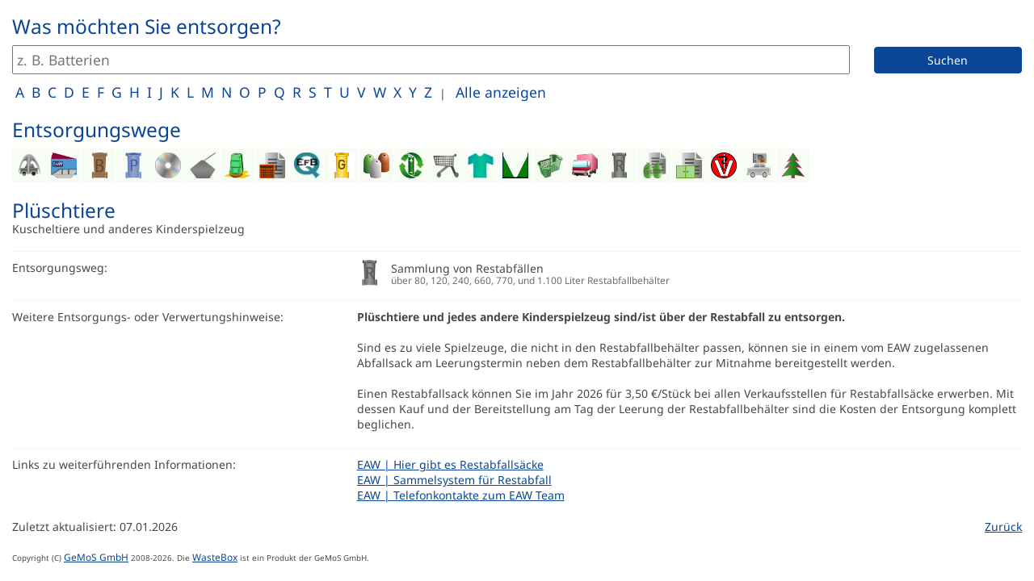

--- FILE ---
content_type: text/html; charset=utf-8
request_url: https://eaw.wastebox.gemos-management.de/Gemos/WasteBox/Frontend/WasteAbc/Name/EAW-Abfall-ABC/Waste/17067
body_size: 3252
content:
<!DOCTYPE html>
<html lang="de">
	<head>
    	<meta charset="utf-8" />
        <meta name="viewport" content="width=device-width, initial-scale=1.0" /><meta http-equiv="Content-Type" content="text/html; charset=utf-8" /><meta http-equiv="Expires" content="Tue, 01 Jan 1980 1:00:00 GMT" /><meta http-equiv="Pragma" content="no-cache" /><link rel="stylesheet" type="text/css" href="https://eaw.wastebox.gemos-management.de/Gemos/WasteBox/Shared/Libraries/bootstrap/output/css/bootstrap.css" /><link rel="stylesheet" type="text/css" href="https://eaw.wastebox.gemos-management.de/Gemos/WasteBox/Frontend/WasteAbc/Name/EAW-Abfall-ABC/Style/Customers/eaw/Styles.css" />    <script charset="utf-8" src="https://eaw.wastebox.gemos-management.de/Gemos/WasteBox/Shared/Libraries/jquery/1.11.3/jquery.min.js"></script>
    <script charset="utf-8" src="https://eaw.wastebox.gemos-management.de/Gemos/WasteBox/Shared/Libraries/bootstrap/output/js/bootstrap.min.js"></script>
    <!--[if lt IE 9]>
    <script charset="utf-8" src="https://eaw.wastebox.gemos-management.de/Gemos/WasteBox/Shared/Libraries/html5shiv/3.7.2/html5shiv.min.js"></script>
    <![endif]-->
    <!--[if lt IE 9]>
    <script charset="utf-8" src="https://eaw.wastebox.gemos-management.de/Gemos/WasteBox/Shared/Libraries/respond/1.4.2/respond.min.js"></script>
    <![endif]-->
    <script charset="utf-8" src="https://eaw.wastebox.gemos-management.de/Gemos/WasteBox/Shared/Scripts/WasteBox.js"></script>
<title>Abfall-ABC</title>    </head>
	<body>
		    <div id="WasteBox" class="WasteBox WasteAbc container-fluid">
        <div class="RowWrapper">
			<script>
			/* <![CDATA[ */
				function GetTextCallForm( textBoxID, baseUrl )
				{
					var textBoxNode = document.getElementById( textBoxID );
					
					if( textBoxNode )
					{
						var text = textBoxNode.value;
						// textBoxNode.value = "";
						
						var form = document.createElement( "form" );
						textBoxNode.parentNode.parentNode.appendChild( form );
						
						if( form )
						{
							form.action = encodeURI( baseUrl ) + encodeURIComponent( text );
							form.method = "get";
							form.submit();
						}
					}
				}
			/* ]]> */
			</script>
    <header id="fullMainPanel" class="row FullMainPanel collapse fade in" aria-expanded="false">
        <div class="col-xs-12">
            <h3>Was möchten Sie entsorgen?</h3>
        </div>
        <form id="searchForm" method="get" action="https://eaw.wastebox.gemos-management.de/Gemos/WasteBox/Frontend/WasteAbc/Name/EAW-Abfall-ABC/Search/" accept-charset="utf-8">
            <div class="SearchPanel vertical-align-middle">
                <div class="col-xs-12 col-sm-8 col-md-9 col-lg-10"><input id="searchTextBox" name="query" type="text" value="" placeholder="z. B. Batterien" /></div>
                <div class="col-xs-12 col-sm-4 col-md-3 col-lg-2"><input id="submit" type="submit" value="Suchen" class="btn btn-primary" /></div>
            </div>
        </form>
        <div class="col-xs-12">
            <div>
                <div class="AlphabetControl"><div><a href="/Gemos/WasteBox/Frontend/WasteAbc/Name/EAW-Abfall-ABC/Alphabet/A">A</a></div><div><a href="/Gemos/WasteBox/Frontend/WasteAbc/Name/EAW-Abfall-ABC/Alphabet/B">B</a></div><div><a href="/Gemos/WasteBox/Frontend/WasteAbc/Name/EAW-Abfall-ABC/Alphabet/C">C</a></div><div><a href="/Gemos/WasteBox/Frontend/WasteAbc/Name/EAW-Abfall-ABC/Alphabet/D">D</a></div><div><a href="/Gemos/WasteBox/Frontend/WasteAbc/Name/EAW-Abfall-ABC/Alphabet/E">E</a></div><div><a href="/Gemos/WasteBox/Frontend/WasteAbc/Name/EAW-Abfall-ABC/Alphabet/F">F</a></div><div><a href="/Gemos/WasteBox/Frontend/WasteAbc/Name/EAW-Abfall-ABC/Alphabet/G">G</a></div><div><a href="/Gemos/WasteBox/Frontend/WasteAbc/Name/EAW-Abfall-ABC/Alphabet/H">H</a></div><div><a href="/Gemos/WasteBox/Frontend/WasteAbc/Name/EAW-Abfall-ABC/Alphabet/I">I</a></div><div><a href="/Gemos/WasteBox/Frontend/WasteAbc/Name/EAW-Abfall-ABC/Alphabet/J">J</a></div><div><a href="/Gemos/WasteBox/Frontend/WasteAbc/Name/EAW-Abfall-ABC/Alphabet/K">K</a></div><div><a href="/Gemos/WasteBox/Frontend/WasteAbc/Name/EAW-Abfall-ABC/Alphabet/L">L</a></div><div><a href="/Gemos/WasteBox/Frontend/WasteAbc/Name/EAW-Abfall-ABC/Alphabet/M">M</a></div><div><a href="/Gemos/WasteBox/Frontend/WasteAbc/Name/EAW-Abfall-ABC/Alphabet/N">N</a></div><div><a href="/Gemos/WasteBox/Frontend/WasteAbc/Name/EAW-Abfall-ABC/Alphabet/O">O</a></div><div><a href="/Gemos/WasteBox/Frontend/WasteAbc/Name/EAW-Abfall-ABC/Alphabet/P">P</a></div><div><a href="/Gemos/WasteBox/Frontend/WasteAbc/Name/EAW-Abfall-ABC/Alphabet/Q">Q</a></div><div><a href="/Gemos/WasteBox/Frontend/WasteAbc/Name/EAW-Abfall-ABC/Alphabet/R">R</a></div><div><a href="/Gemos/WasteBox/Frontend/WasteAbc/Name/EAW-Abfall-ABC/Alphabet/S">S</a></div><div><a href="/Gemos/WasteBox/Frontend/WasteAbc/Name/EAW-Abfall-ABC/Alphabet/T">T</a></div><div><a href="/Gemos/WasteBox/Frontend/WasteAbc/Name/EAW-Abfall-ABC/Alphabet/U">U</a></div><div><a href="/Gemos/WasteBox/Frontend/WasteAbc/Name/EAW-Abfall-ABC/Alphabet/V">V</a></div><div><a href="/Gemos/WasteBox/Frontend/WasteAbc/Name/EAW-Abfall-ABC/Alphabet/W">W</a></div><div><a href="/Gemos/WasteBox/Frontend/WasteAbc/Name/EAW-Abfall-ABC/Alphabet/X">X</a></div><div><a href="/Gemos/WasteBox/Frontend/WasteAbc/Name/EAW-Abfall-ABC/Alphabet/Y">Y</a></div><div><a href="/Gemos/WasteBox/Frontend/WasteAbc/Name/EAW-Abfall-ABC/Alphabet/Z">Z</a></div><div><span> | &nbsp;&nbsp;</span><a href="/Gemos/WasteBox/Frontend/WasteAbc/Name/EAW-Abfall-ABC/Alphabet/">Alle anzeigen</a></div></div>            </div>
        </div>
        <div class="col-xs-12">
            <h3>Entsorgungswege</h3>
            <div>
    <div class="ItemControl">
			<div class="ItemControlItem">
            <a href="/Gemos/WasteBox/Frontend/WasteAbc/Name/EAW-Abfall-ABC/DisposalWay/1698"><img class="ImgTag" src="https://eaw.wastebox.gemos-management.de/Gemos/WasteBox/Frontend/WasteAbc/Name/EAW-Abfall-ABC/Media/3571/Color/32x32.png" width="32" height="32" alt="Altfahrzeugannahmestellen bzw. -verwertungsbetriebe" title="Altfahrzeugannahmestellen bzw. -verwertungsbetriebe" 1 /></a>		</div>
    		<div class="ItemControlItem">
            <a href="/Gemos/WasteBox/Frontend/WasteAbc/Name/EAW-Abfall-ABC/DisposalWay/1699"><img class="ImgTag" src="https://eaw.wastebox.gemos-management.de/Gemos/WasteBox/Frontend/WasteAbc/Name/EAW-Abfall-ABC/Media/3561/Color/32x32.png" width="32" height="32" alt="Anlieferung auf den EAW Wertstoffhöfen" title="Anlieferung auf den EAW Wertstoffhöfen" 1 /></a>		</div>
    		<div class="ItemControlItem">
            <a href="/Gemos/WasteBox/Frontend/WasteAbc/Name/EAW-Abfall-ABC/DisposalWay/1700"><img class="ImgTag" src="https://eaw.wastebox.gemos-management.de/Gemos/WasteBox/Frontend/WasteAbc/Name/EAW-Abfall-ABC/Media/3567/Color/32x32.png" width="32" height="32" alt="Bioabfallsammlung über Bio-Tonnen" title="Bioabfallsammlung über Bio-Tonnen" 1 /></a>		</div>
    		<div class="ItemControlItem">
            <a href="/Gemos/WasteBox/Frontend/WasteAbc/Name/EAW-Abfall-ABC/DisposalWay/1701"><img class="ImgTag" src="https://eaw.wastebox.gemos-management.de/Gemos/WasteBox/Frontend/WasteAbc/Name/EAW-Abfall-ABC/Media/3569/Color/32x32.png" width="32" height="32" alt="Altpapiersammlung über die Blaue Tonne" title="Altpapiersammlung über die Blaue Tonne" 1 /></a>		</div>
    		<div class="ItemControlItem">
            <a href="/Gemos/WasteBox/Frontend/WasteAbc/Name/EAW-Abfall-ABC/DisposalWay/1702"><img class="ImgTag" src="https://eaw.wastebox.gemos-management.de/Gemos/WasteBox/Frontend/WasteAbc/Name/EAW-Abfall-ABC/Media/3553/Color/32x32.png" width="32" height="32" alt="CD Sammlung" title="CD Sammlung" 1 /></a>		</div>
    		<div class="ItemControlItem">
            <a href="/Gemos/WasteBox/Frontend/WasteAbc/Name/EAW-Abfall-ABC/DisposalWay/1703"><img class="ImgTag" src="https://eaw.wastebox.gemos-management.de/Gemos/WasteBox/Frontend/WasteAbc/Name/EAW-Abfall-ABC/Media/3541/Color/32x32.png" width="32" height="32" alt="Containerdienste Ihrer Wahl" title="Containerdienste Ihrer Wahl" 1 /></a>		</div>
    		<div class="ItemControlItem">
            <a href="/Gemos/WasteBox/Frontend/WasteAbc/Name/EAW-Abfall-ABC/DisposalWay/1704"><img class="ImgTag" src="https://eaw.wastebox.gemos-management.de/Gemos/WasteBox/Frontend/WasteAbc/Name/EAW-Abfall-ABC/Media/3564/Color/32x32.png" width="32" height="32" alt="Eigenkompostierung" title="Eigenkompostierung" 1 /></a>		</div>
    		<div class="ItemControlItem">
            <a href="/Gemos/WasteBox/Frontend/WasteAbc/Name/EAW-Abfall-ABC/DisposalWay/1705"><img class="ImgTag" src="https://eaw.wastebox.gemos-management.de/Gemos/WasteBox/Frontend/WasteAbc/Name/EAW-Abfall-ABC/Media/3560/Color/32x32.png" width="32" height="32" alt="Abholung von Elektroaltgeräten" title="Abholung von Elektroaltgeräten" 1 /></a>		</div>
    		<div class="ItemControlItem">
            <a href="/Gemos/WasteBox/Frontend/WasteAbc/Name/EAW-Abfall-ABC/DisposalWay/1706"><img class="ImgTag" src="https://eaw.wastebox.gemos-management.de/Gemos/WasteBox/Frontend/WasteAbc/Name/EAW-Abfall-ABC/Media/3542/Color/32x32.png" width="32" height="32" alt="Entsorgungsfachbetriebe für diverse Abfälle" title="Entsorgungsfachbetriebe für diverse Abfälle" 1 /></a>		</div>
    		<div class="ItemControlItem">
            <a href="/Gemos/WasteBox/Frontend/WasteAbc/Name/EAW-Abfall-ABC/DisposalWay/1707"><img class="ImgTag" src="https://eaw.wastebox.gemos-management.de/Gemos/WasteBox/Frontend/WasteAbc/Name/EAW-Abfall-ABC/Media/3653/Color/32x32.png" width="32" height="32" alt="Sammlung von Leicht-/Verkaufsverpackungen" title="Sammlung von Leicht-/Verkaufsverpackungen" 1 /></a>		</div>
    		<div class="ItemControlItem">
            <a href="/Gemos/WasteBox/Frontend/WasteAbc/Name/EAW-Abfall-ABC/DisposalWay/1708"><img class="ImgTag" src="https://eaw.wastebox.gemos-management.de/Gemos/WasteBox/Frontend/WasteAbc/Name/EAW-Abfall-ABC/Media/3568/Color/32x32.png" width="32" height="32" alt="Glas-Iglu-Behälter für Verpackungsaltglas" title="Glas-Iglu-Behälter für Verpackungsaltglas" 1 /></a>		</div>
    		<div class="ItemControlItem">
            <a href="/Gemos/WasteBox/Frontend/WasteAbc/Name/EAW-Abfall-ABC/DisposalWay/1709"><img class="ImgTag" src="https://eaw.wastebox.gemos-management.de/Gemos/WasteBox/Frontend/WasteAbc/Name/EAW-Abfall-ABC/Media/3547/Color/32x32.png" width="32" height="32" alt="Batterie-Sammelboxen" title="Batterie-Sammelboxen" 1 /></a>		</div>
    		<div class="ItemControlItem">
            <a href="/Gemos/WasteBox/Frontend/WasteAbc/Name/EAW-Abfall-ABC/DisposalWay/1710"><img class="ImgTag" src="https://eaw.wastebox.gemos-management.de/Gemos/WasteBox/Frontend/WasteAbc/Name/EAW-Abfall-ABC/Media/3539/Color/32x32.png" width="32" height="32" alt="im Handel, bei Fachfirmen, Lieferanten, Vertreibern zurückgeben " title="im Handel, bei Fachfirmen, Lieferanten, Vertreibern zurückgeben " 1 /></a>		</div>
    		<div class="ItemControlItem">
            <a href="/Gemos/WasteBox/Frontend/WasteAbc/Name/EAW-Abfall-ABC/DisposalWay/1711"><img class="ImgTag" src="https://eaw.wastebox.gemos-management.de/Gemos/WasteBox/Frontend/WasteAbc/Name/EAW-Abfall-ABC/Media/3540/Color/32x32.png" width="32" height="32" alt="Wertstoffhöfe | Kleiderkammer | Altkleidercontainer" title="Wertstoffhöfe | Kleiderkammer | Altkleidercontainer" 1 /></a>		</div>
    		<div class="ItemControlItem">
            <a href="/Gemos/WasteBox/Frontend/WasteAbc/Name/EAW-Abfall-ABC/DisposalWay/1712"><img class="ImgTag" src="https://eaw.wastebox.gemos-management.de/Gemos/WasteBox/Frontend/WasteAbc/Name/EAW-Abfall-ABC/Media/3563/Color/32x32.png" width="32" height="32" alt="Kompostierungsanlagen" title="Kompostierungsanlagen" 1 /></a>		</div>
    		<div class="ItemControlItem">
            <a href="/Gemos/WasteBox/Frontend/WasteAbc/Name/EAW-Abfall-ABC/DisposalWay/1713"><img class="ImgTag" src="https://eaw.wastebox.gemos-management.de/Gemos/WasteBox/Frontend/WasteAbc/Name/EAW-Abfall-ABC/Media/3554/Color/32x32.png" width="32" height="32" alt="Sammlung von Kunststoffwertstoffen" title="Sammlung von Kunststoffwertstoffen" 1 /></a>		</div>
    		<div class="ItemControlItem">
            <a href="/Gemos/WasteBox/Frontend/WasteAbc/Name/EAW-Abfall-ABC/DisposalWay/1714"><img class="ImgTag" src="https://eaw.wastebox.gemos-management.de/Gemos/WasteBox/Frontend/WasteAbc/Name/EAW-Abfall-ABC/Media/3557/Color/32x32.png" width="32" height="32" alt="Schadstoffmobil" title="Schadstoffmobil" 1 /></a>		</div>
    		<div class="ItemControlItem">
            <a href="/Gemos/WasteBox/Frontend/WasteAbc/Name/EAW-Abfall-ABC/DisposalWay/1715"><img class="ImgTag" src="https://eaw.wastebox.gemos-management.de/Gemos/WasteBox/Frontend/WasteAbc/Name/EAW-Abfall-ABC/Media/3570/Color/32x32.png" width="32" height="32" alt="Sammlung von Restabfällen" title="Sammlung von Restabfällen" 1 /></a>		</div>
    		<div class="ItemControlItem">
            <a href="/Gemos/WasteBox/Frontend/WasteAbc/Name/EAW-Abfall-ABC/DisposalWay/1716"><img class="ImgTag" src="https://eaw.wastebox.gemos-management.de/Gemos/WasteBox/Frontend/WasteAbc/Name/EAW-Abfall-ABC/Media/3566/Color/32x32.png" width="32" height="32" alt="Sammlung von Grün- und Gartenabfällen" title="Sammlung von Grün- und Gartenabfällen" 1 /></a>		</div>
    		<div class="ItemControlItem">
            <a href="/Gemos/WasteBox/Frontend/WasteAbc/Name/EAW-Abfall-ABC/DisposalWay/1717"><img class="ImgTag" src="https://eaw.wastebox.gemos-management.de/Gemos/WasteBox/Frontend/WasteAbc/Name/EAW-Abfall-ABC/Media/3562/Color/32x32.png" width="32" height="32" alt="Abholung von Sperrmüll" title="Abholung von Sperrmüll" 1 /></a>		</div>
    		<div class="ItemControlItem">
            <a href="/Gemos/WasteBox/Frontend/WasteAbc/Name/EAW-Abfall-ABC/DisposalWay/1718"><img class="ImgTag" src="https://eaw.wastebox.gemos-management.de/Gemos/WasteBox/Frontend/WasteAbc/Name/EAW-Abfall-ABC/Media/3545/Color/32x32.png" width="32" height="32" alt="Ein totes Haustier entsorgen" title="Ein totes Haustier entsorgen" 1 /></a>		</div>
    		<div class="ItemControlItem">
            <a href="/Gemos/WasteBox/Frontend/WasteAbc/Name/EAW-Abfall-ABC/DisposalWay/1719"><img class="ImgTag" src="https://eaw.wastebox.gemos-management.de/Gemos/WasteBox/Frontend/WasteAbc/Name/EAW-Abfall-ABC/Media/3632/Color/32x32.png" width="32" height="32" alt="Umladestation Ringleben" title="Umladestation Ringleben" 1 /></a>		</div>
    		<div class="ItemControlItem">
            <a href="/Gemos/WasteBox/Frontend/WasteAbc/Name/EAW-Abfall-ABC/DisposalWay/1720"><img class="ImgTag" src="https://eaw.wastebox.gemos-management.de/Gemos/WasteBox/Frontend/WasteAbc/Name/EAW-Abfall-ABC/Media/3565/Color/32x32.png" width="32" height="32" alt="Weihnachtsbaumsammlung an den Glas-Iglu-Behältern" title="Weihnachtsbaumsammlung an den Glas-Iglu-Behältern" 1 /></a>		</div>
    	
	</div>
            </div>
        </div>
    </header>
	<div class="Waste">
		<div class="Names row">
			<div class="Caption col-xs-12">
				<h1>Plüschtiere</h1>
    				<span class="Text">Kuscheltiere und anderes Kinderspielzeug</span>
			</div>
		</div>
        <div class="Section">
            <div class="DisposalWay row">
                <div class="Caption col-sm-12 col-md-4">
                    <ul><li>Entsorgungsweg:</li><ul>
                </div>
                <div class="Content">
                    <div class="col-sm-12 col-md-8">
                        <div class="media-left">
                            <img class="ImgTag" src="https://eaw.wastebox.gemos-management.de/Gemos/WasteBox/Frontend/WasteAbc/Name/EAW-Abfall-ABC/Media/3570/Color/32x32.png" width="32" height="32" alt="Sammlung von Restabfällen" title="Sammlung von Restabfällen" />                        </div>
                        <div class="media-body">
                            <p class="Name">
                                Sammlung von Restabfällen                            </p>
                            <p class="Description">
                                über 80, 120, 240, 660, 770, und 1.100 Liter Restabfallbehälter                            </p>
                        </div>
                    </div>
                    </div>
            </div>
        <div class="Section">
            <div class="Hints row">
                <div class="Caption col-sm-12 col-md-4">
                    <ul><li>Weitere Entsorgungs- oder Verwertungshinweise:</li><ul>
                </div>
                <div class="Content col-sm-12 col-md-8">
                            <p><b>Plüschtiere und jedes andere Kinderspielzeug sind/ist über der Restabfall zu entsorgen.</b><br /><br />Sind es zu viele Spielzeuge, die nicht in den Restabfallbehälter passen, können sie in einem vom EAW zugelassenen Abfallsack am Leerungstermin neben dem Restabfallbehälter zur Mitnahme bereitgestellt werden.<br /><br />Einen Restabfallsack können Sie im Jahr 2026 für 3,50 €/Stück bei allen Verkaufsstellen für Restabfallsäcke erwerben. Mit dessen Kauf und der Bereitstellung am Tag der Leerung der Restabfallbehälter sind die Kosten der Entsorgung komplett beglichen. <br /></p>
                        </div>
            </div>
        </div>
        <div class="Section">
            <div class="Links row">
                <div class="Caption col-sm-12 col-md-4">
                    <ul><li>Links zu weiterführenden Informationen:</li><ul>
                </div>
                <div class="Content col-sm-12 col-md-8">
                        <a href="https://abfallwirtschaft-msh.de/index.php/entsorgung-sas-lkmsh-hm/rest-sas-hm/verkauf-abf-saecke-hm" title=Externer Link | EAW | Hier gibt es Restabfallsäcke target="_blank">EAW | Hier gibt es Restabfallsäcke</a><br />
                        <a href="https://www.abfallwirtschaft-msh.de/index.php/entsorgung-sas-lkmsh-hm/rest-sas-hm" title=Externer Link | EAW | Sammelsystem für Restabfall target="_blank">EAW | Sammelsystem für Restabfall</a><br />
                        <a href="https://abfallwirtschaft-msh.de/index.php/home/ansprechpartner-eaw-prof-hm" title=Externer Link | EAW | Telefonkontakte zum EAW Team target="_blank">EAW | Telefonkontakte zum EAW Team</a><br />
            		</div>
            </div>
        </div>
	</div>
    <div class="Back row">
        <div class="col-xs-12">
            <span class="pull-left last-update">Zuletzt aktualisiert: 07.01.2026</span>
            <a class="pull-right" href="javascript: history.back(1);">Zurück</a>
        </div>
    </div>
                <footer>
                    <small class="Copyright">Copyright (C) <a href="https://www.gemos-management.de"  target="_blank">GeMoS GmbH</a> 2008-2026. Die <a href="https://www.gemos-wastebox.de"  target="_blank">WasteBox</a> ist ein Produkt der GeMoS GmbH.</small>
                </footer>
        </div>
    </div>
	</body>
</html>


--- FILE ---
content_type: text/css
request_url: https://eaw.wastebox.gemos-management.de/Gemos/WasteBox/Frontend/WasteAbc/Name/EAW-Abfall-ABC/Style/Customers/eaw/Styles.css
body_size: 1902
content:
/* Scss/_Functions.scss */
/* _Fonts.scss */
/* noto-sans-regular - latin */
@font-face {
  font-family: 'Noto Sans';
  font-style: normal;
  font-weight: 400;
  src: url("/Gemos/WasteBox/Shared/Fonts/noto-sans-v27-latin-regular.woff2") format("woff2"), url("/Gemos/WasteBox/Shared/Fonts/noto-sans-v27-latin-regular.woff") format("woff");
  /* Chrome 6+, Firefox 3.6+, IE 9+, Safari 5.1+ */ }

/* noto-sans-italic - latin */
@font-face {
  font-family: 'Noto Sans';
  font-style: italic;
  font-weight: 400;
  src: url("/Gemos/WasteBox/Shared/Fonts/noto-sans-v27-latin-italic.woff2") format("woff2"), url("/Gemos/WasteBox/Shared/Fonts/noto-sans-v27-latin-italic.woff") format("woff");
  /* Chrome 6+, Firefox 3.6+, IE 9+, Safari 5.1+ */ }

/* noto-sans-500 - latin */
@font-face {
  font-family: 'Noto Sans';
  font-style: normal;
  font-weight: 500;
  src: url("/Gemos/WasteBox/Shared/Fonts/noto-sans-v27-latin-500.woff2") format("woff2"), url("/Gemos/WasteBox/Shared/Fonts/noto-sans-v27-latin-500.woff") format("woff");
  /* Chrome 6+, Firefox 3.6+, IE 9+, Safari 5.1+ */ }

/* noto-sans-500italic - latin */
@font-face {
  font-family: 'Noto Sans';
  font-style: italic;
  font-weight: 500;
  src: url("/Gemos/WasteBox/Shared/Fonts/noto-sans-v27-latin-500italic.woff2") format("woff2"), url("/Gemos/WasteBox/Shared/Fonts/noto-sans-v27-latin-500italic.woff") format("woff");
  /* Chrome 6+, Firefox 3.6+, IE 9+, Safari 5.1+ */ }

/* noto-sans-600 - latin */
@font-face {
  font-family: 'Noto Sans';
  font-style: normal;
  font-weight: 600;
  src: url("/Gemos/WasteBox/Shared/Fonts/noto-sans-v27-latin-600.woff2") format("woff2"), url("/Gemos/WasteBox/Shared/Fonts/noto-sans-v27-latin-600.woff") format("woff");
  /* Chrome 6+, Firefox 3.6+, IE 9+, Safari 5.1+ */ }

/* noto-sans-600italic - latin */
@font-face {
  font-family: 'Noto Sans';
  font-style: italic;
  font-weight: 600;
  src: url("/Gemos/WasteBox/Shared/Fonts/noto-sans-v27-latin-600italic.woff2") format("woff2"), url("/Gemos/WasteBox/Shared/Fonts/noto-sans-v27-latin-600italic.woff") format("woff");
  /* Chrome 6+, Firefox 3.6+, IE 9+, Safari 5.1+ */ }

/* noto-sans-700 - latin */
@font-face {
  font-family: 'Noto Sans';
  font-style: normal;
  font-weight: 700;
  src: url("/Gemos/WasteBox/Shared/Fonts/noto-sans-v27-latin-700.woff2") format("woff2"), url("/Gemos/WasteBox/Shared/Fonts/noto-sans-v27-latin-700.woff") format("woff");
  /* Chrome 6+, Firefox 3.6+, IE 9+, Safari 5.1+ */ }

/* noto-sans-700italic - latin */
@font-face {
  font-family: 'Noto Sans';
  font-style: italic;
  font-weight: 700;
  src: url("/Gemos/WasteBox/Shared/Fonts/noto-sans-v27-latin-700italic.woff2") format("woff2"), url("/Gemos/WasteBox/Shared/Fonts/noto-sans-v27-latin-700italic.woff") format("woff");
  /* Chrome 6+, Firefox 3.6+, IE 9+, Safari 5.1+ */ }

/* noto-sans-800 - latin */
@font-face {
  font-family: 'Noto Sans';
  font-style: normal;
  font-weight: 800;
  src: url("/Gemos/WasteBox/Shared/Fonts/noto-sans-v27-latin-800.woff2") format("woff2"), url("/Gemos/WasteBox/Shared/Fonts/noto-sans-v27-latin-800.woff") format("woff");
  /* Chrome 6+, Firefox 3.6+, IE 9+, Safari 5.1+ */ }

/* noto-sans-800italic - latin */
@font-face {
  font-family: 'Noto Sans';
  font-style: italic;
  font-weight: 800;
  src: url("/Gemos/WasteBox/Shared/Fonts/noto-sans-v27-latin-800italic.woff2") format("woff2"), url("/Gemos/WasteBox/Shared/Fonts/noto-sans-v27-latin-800italic.woff") format("woff");
  /* Chrome 6+, Firefox 3.6+, IE 9+, Safari 5.1+ */ }

/* noto-sans-900 - latin */
@font-face {
  font-family: 'Noto Sans';
  font-style: normal;
  font-weight: 900;
  src: url("/Gemos/WasteBox/Shared/Fonts/noto-sans-v27-latin-900.woff2") format("woff2"), url("/Gemos/WasteBox/Shared/Fonts/noto-sans-v27-latin-900.woff") format("woff");
  /* Chrome 6+, Firefox 3.6+, IE 9+, Safari 5.1+ */ }

/* noto-sans-900italic - latin */
@font-face {
  font-family: 'Noto Sans';
  font-style: italic;
  font-weight: 900;
  src: url("/Gemos/WasteBox/Shared/Fonts/noto-sans-v27-latin-900italic.woff2") format("woff2"), url("/Gemos/WasteBox/Shared/Fonts/noto-sans-v27-latin-900italic.woff") format("woff");
  /* Chrome 6+, Firefox 3.6+, IE 9+, Safari 5.1+ */ }

.WasteBox {
  font-family: "Noto Sans", sans-serif;
  font-size: 14px;
  font-weight: normal;
  color: #474747; }

.WasteBox h1,
.WasteBox h2,
.WasteBox h3,
.WasteBox h4,
.WasteBox h5,
.WasteBox h6 {
  font-family: "Noto Sans", sans-serif;
  font-size: 24.5px;
  font-weight: normal;
  color: #0a4695; }

.WasteBox a {
  font-family: "Noto Sans", sans-serif;
  font-size: 14px;
  font-weight: normal;
  color: #0a4695;
  text-decoration: underline; }

.WasteBox a:hover {
  font-family: "Noto Sans", sans-serif;
  font-size: 14px;
  font-weight: normal;
  color: #4db848;
  text-decoration: underline; }

div#WasteBox.container-fluid {
  padding-left: 15px;
  padding-right: 15px;
  overflow-x: hidden; }

.Standalone div#WasteBox.container-fluid {
  padding-left: 15px;
  padding-right: 15px; }

div#WasteBox .RowWrapper {
  overflow-x: hidden; }

.WasteBox header {
  margin-bottom: 21px; }

.WasteBox .vertical-align-middle {
  display: flex;
  align-items: center;
  justify-content: center;
  flex-direction: row; }

div#WasteBox a span.ImgTag {
  cursor: pointer;
  display: inline-block; }

body {
  margin: 0px;
  padding: 0px;
  background-color: #ffffff;
  font-size: 14px; }

div#WasteBox footer * {
  margin-top: 16px;
  font-size: 11.9px; }

div#WasteBox ul li {
  list-style-type: none; }

div#WasteBox img {
  border: 0px solid transparent;
  vertical-align: middle; }

div.WasteAbc {
  width: 100%;
  height: 100%;
  background-color: #ffffff; }

div#WasteBox div.ItemPanel {
  width: 400px; }

div#WasteBox div.ItemPanel div.Item {
  float: left;
  text-align: center;
  margin-right: 1px;
  margin-bottom: 1px; }

div#WasteBox div.ItemPanel div.Item a .ImgTag {
  padding: 5px;
  vertical-align: middle; }

div#WasteBox div.Search {
  width: 140px; }

div#WasteBox h4.Title span.Char,
div#WasteBox h4.Title span.Query {
  font-size: 28.175px; }

div#WasteBox div.ViewHeader {
  text-align: right;
  margin-bottom: 4px; }

div#WasteBox .Copyright {
  font-size: 70%; }

div#WasteBox div.DisposalWayWasteList .DisposalWayWasteListHeader {
  background-color: #f7fdf4;
  padding: 10px; }

div#WasteBox div.DisposalWayWasteList .DisposalWayWasteListHeader div {
  color: #4db848;
  font-family: "Noto Sans", sans-serif;
  font-size: 19.6px;
  font-weight: normal; }

div#WasteBox div.DisposalWayWasteList .DisposalWayWasteListHeader div.Image {
  text-align: center; }

div#WasteBox div.DisposalWayWasteList .DisposalWayWasteListHeader div.Name div {
  margin-top: 3px; }

div#WasteBox div.DisposalWayWasteList .DisposalWayWasteListHeader div.Description {
  font-size: 14.7px; }

div#WasteBox div.DisposalWayWasteList .DisposalWayWasteListItems div {
  margin-top: 21px;
  margin-bottom: 4px; }

div#WasteBox div.AlphabetControl {
  margin-top: 2px;
  margin-bottom: 2px; }

div#WasteBox .AlphabetControl div {
  float: left;
  padding: 2px 4px 2px 4px;
  margin-right: 1px;
  text-align: center; }

div#WasteBox .AlphabetControl div a {
  color: #0a4695;
  font-family: "Noto Sans", sans-serif;
  font-size: 17.5px;
  font-weight: normal;
  text-decoration: none; }

div#WasteBox .AlphabetControl div a:hover {
  color: #4db848;
  font-family: "Noto Sans", sans-serif;
  font-size: 17.5px;
  font-weight: normal;
  text-decoration: none; }

div#WasteBox div.ItemControl div.ItemControlItem {
  float: left;
  text-align: center;
  margin-right: 1px;
  margin-bottom: 1px;
  background-color: #f7fdf4; }

div#WasteBox div.ItemControl div.ItemControlItem a .ImgTag {
  vertical-align: middle;
  width: 32px;
  height: 32px;
  margin: 5px; }

div#WasteBox div.Panel {
  border: solid 1px #ffffff;
  font-family: Verdana,Arial;
  font-size: medium;
  font-weight: normal;
  color: #ffffff; }

div#WasteBox .Panel div.PanelTitle {
  background-color: #ffffff;
  font-size: 10pt;
  font-weight: bolder;
  cursor: pointer;
  padding: 7px 7px 7px 7px; }

div#WasteBox .Panel div.PanelContent {
  background-color: #beffb4; }

div#WasteBox table.SubPanel {
  font-family: Verdana,Arial;
  font-size: 12px;
  font-weight: normal;
  color: #ffffff;
  width: 100%; }

div#WasteBox table.SubPanel td {
  vertical-align: top; }

div#WasteBox .SubPanel td.UpperContent {
  width: 30%;
  background-color: #Ffffff;
  padding: 7px 7px 7px 7px; }

div#WasteBox .SubPanel td.UpperContentActive {
  width: 70%;
  background-color: #Ffffff;
  padding: 7px 7px 7px 7px; }

div#WasteBox .SubPanel td.Title {
  width: 30%;
  background-color: #ffffff;
  font-weight: bold;
  padding: 2px 7px 2px 7px; }

div#WasteBox .SubPanel td.TitleActive {
  width: 70%;
  background-color: #ffffff;
  font-weight: bold;
  padding: 2px 7px 2px 7px; }

div#WasteBox .SubPanel td.LowerContent {
  width: 30%;
  padding: 7px 7px 7px 7px; }

div#WasteBox .SubPanel td.LowerContentActive {
  width: 70%;
  padding: 7px 7px 7px 7px; }

div#WasteBox div.WasteList .row {
  margin-left: 0;
  margin-right: 0;
  border-bottom: 2px solid transparent; }

div#WasteBox div.WasteList .row > div {
  margin-top: 4px;
  margin-bottom: 4px;
  padding: 0px 6px; }

.WasteBox .btn-primary {
  color: #fff;
  background-color: #0a4695;
  border-color: #0a4695; }

.WasteBox .btn-primary:hover {
  color: #fff;
  background-color: #4db848;
  border-color: #4db848; }

/* REF: https://codepen.io/tofanelli/pen/waadRY */
div#WasteBox .panel-heading .accordion-toggle:after {
  /* symbol for "opening" panels */
  font-family: 'Glyphicons Halflings';
  /* essential for enabling glyphicon */
  content: "\e114";
  /* adjust as needed, taken from bootstrap.css */
  float: right;
  /* adjust as needed */
  color: grey;
  /* adjust as needed */ }

div#WasteBox .panel-heading .accordion-toggle.collapsed:after {
  /* symbol for "collapsed" panels */
  content: "\e080";
  /* adjust as needed, taken from bootstrap.css */ }

div#WasteBox div.SearchPanel {
  width: 100%; }

div#WasteBox div.SearchPanel input {
  margin-bottom: 6px; }

div#WasteBox div.SearchPanel input[type=text] {
  width: 100%;
  font-size: 17.5px;
  padding: 4px; }

div#WasteBox div.SearchPanel span:last-child {
  padding-left: 6px; }

div#WasteBox div.SearchPanel input[type=submit] {
  width: 100%; }

div#WasteBox .Waste .Section {
  margin-top: 10px;
  border-top: 1px whitesmoke solid;
  padding-top: 10px; }

div#WasteBox .Waste .row {
  margin-bottom: 10px; }

div#WasteBox .Waste .row div:first-child,
div#WasteBox .Waste .DisposalWay .row div {
  margin-bottom: 8px; }

div#WasteBox .Waste .DisposalWay .Description,
div#WasteBox .Waste .HazardousMaterials .Description {
  font-size: 0.85em;
  line-height: 1em;
  color: rgba(71, 71, 71, 0.8); }

div#WasteBox .Waste .media-body {
  vertical-align: middle; }

div#WasteBox .Waste .media-body p {
  margin-bottom: 0; }

div#WasteBox .Waste h1 {
  margin: 0; }

div#WasteBox .Waste img {
  width: 32px;
  text-align: center; }

div#WasteBox .Waste ul {
  margin: 0px;
  padding: 0px;
  list-style-type: none; }

div#WasteBox .Waste .Back {
  margin-top: 20px; }


--- FILE ---
content_type: application/javascript
request_url: https://eaw.wastebox.gemos-management.de/Gemos/WasteBox/Shared/Scripts/WasteBox.js
body_size: 696
content:
var WasteBox = {
	resizeCallbackTarget: null,
	resizeCallbackOrigin: null,
	
    getDocumentHeight: function() {
		var body = document.body;
		var html = document.documentElement;
		
		var disregard = Math.max(body.scrollHeight, body.offsetHeight, html.clientHeight, html.scrollHeight, html.offsetHeight);
		
		var mainDiv = document.getElementById("WasteBox");
		return Math.max(mainDiv.scrollHeight, mainDiv.offsetHeight, mainDiv.clientHeight);
    },
	sendDocumentHeight: function(instance, target, origin) {
		var height = WasteBox.getDocumentHeight();
		target.postMessage({ action: 'documentHeight', instance: instance, height: height }, origin);
	},
	messageHandler: function(e) {
		if(e.data.action == 'getDocumentHeight')
			WasteBox.sendDocumentHeight(e.data.instance, e.source, WasteBox.getOrigin(e.origin));
		else if(e.data.action == 'registerResizeCallback')
			WasteBox.registerResizeCallback(e.data.instance, e.source, WasteBox.getOrigin(e.origin));
	},
	resizeHandler: function(e) {
		if(WasteBox.resizeCallbackTarget != null)
			WasteBox.sendDocumentHeight(WasteBox.callbackInstance, WasteBox.resizeCallbackTarget, WasteBox.resizeCallbackOrigin);
	},
    getOrigin: function(origin) {
        if (origin == null || origin == "null")
            origin = "*";
        
        return origin;
    },
    registerResizeCallback: function(instance, target, origin) {
        WasteBox.callbackInstance = instance;
        WasteBox.resizeCallbackTarget = target;
		WasteBox.resizeCallbackOrigin = origin;

        if(WasteBox.resizeCallbackTarget == null && WasteBox.resizeCallbackOrigin == null)
			window.removeEventListener('resize', WasteBox.resizeHandler);
		else
			window.addEventListener('resize', WasteBox.resizeHandler);
    },
    registerMessageHandler: function() {
		window.addEventListener('message', WasteBox.messageHandler, false);
    },
    detectEnvironment: function() {
        $(document).ready(function() {
            try
            {
                if (window.self == window.top)
                  $(document.body).addClass("Standalone");
            }
            catch(e)
            {
            }
        });
    }
};

try
{
    WasteBox.detectEnvironment();
	WasteBox.registerMessageHandler();
}
catch(e)
{
}
